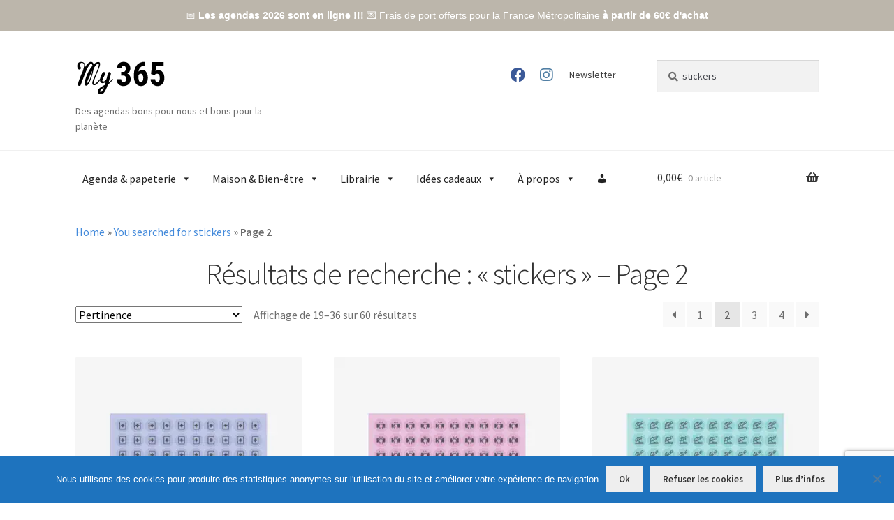

--- FILE ---
content_type: text/html; charset=utf-8
request_url: https://www.google.com/recaptcha/api2/anchor?ar=1&k=6LesjNAUAAAAANdvgf9HknxSEghhvo2VGzG9SOp-&co=aHR0cHM6Ly9zaG9wLm15MzY1LmZyOjQ0Mw..&hl=en&v=TkacYOdEJbdB_JjX802TMer9&size=invisible&anchor-ms=20000&execute-ms=15000&cb=hdx49xv2n3xe
body_size: 45485
content:
<!DOCTYPE HTML><html dir="ltr" lang="en"><head><meta http-equiv="Content-Type" content="text/html; charset=UTF-8">
<meta http-equiv="X-UA-Compatible" content="IE=edge">
<title>reCAPTCHA</title>
<style type="text/css">
/* cyrillic-ext */
@font-face {
  font-family: 'Roboto';
  font-style: normal;
  font-weight: 400;
  src: url(//fonts.gstatic.com/s/roboto/v18/KFOmCnqEu92Fr1Mu72xKKTU1Kvnz.woff2) format('woff2');
  unicode-range: U+0460-052F, U+1C80-1C8A, U+20B4, U+2DE0-2DFF, U+A640-A69F, U+FE2E-FE2F;
}
/* cyrillic */
@font-face {
  font-family: 'Roboto';
  font-style: normal;
  font-weight: 400;
  src: url(//fonts.gstatic.com/s/roboto/v18/KFOmCnqEu92Fr1Mu5mxKKTU1Kvnz.woff2) format('woff2');
  unicode-range: U+0301, U+0400-045F, U+0490-0491, U+04B0-04B1, U+2116;
}
/* greek-ext */
@font-face {
  font-family: 'Roboto';
  font-style: normal;
  font-weight: 400;
  src: url(//fonts.gstatic.com/s/roboto/v18/KFOmCnqEu92Fr1Mu7mxKKTU1Kvnz.woff2) format('woff2');
  unicode-range: U+1F00-1FFF;
}
/* greek */
@font-face {
  font-family: 'Roboto';
  font-style: normal;
  font-weight: 400;
  src: url(//fonts.gstatic.com/s/roboto/v18/KFOmCnqEu92Fr1Mu4WxKKTU1Kvnz.woff2) format('woff2');
  unicode-range: U+0370-0377, U+037A-037F, U+0384-038A, U+038C, U+038E-03A1, U+03A3-03FF;
}
/* vietnamese */
@font-face {
  font-family: 'Roboto';
  font-style: normal;
  font-weight: 400;
  src: url(//fonts.gstatic.com/s/roboto/v18/KFOmCnqEu92Fr1Mu7WxKKTU1Kvnz.woff2) format('woff2');
  unicode-range: U+0102-0103, U+0110-0111, U+0128-0129, U+0168-0169, U+01A0-01A1, U+01AF-01B0, U+0300-0301, U+0303-0304, U+0308-0309, U+0323, U+0329, U+1EA0-1EF9, U+20AB;
}
/* latin-ext */
@font-face {
  font-family: 'Roboto';
  font-style: normal;
  font-weight: 400;
  src: url(//fonts.gstatic.com/s/roboto/v18/KFOmCnqEu92Fr1Mu7GxKKTU1Kvnz.woff2) format('woff2');
  unicode-range: U+0100-02BA, U+02BD-02C5, U+02C7-02CC, U+02CE-02D7, U+02DD-02FF, U+0304, U+0308, U+0329, U+1D00-1DBF, U+1E00-1E9F, U+1EF2-1EFF, U+2020, U+20A0-20AB, U+20AD-20C0, U+2113, U+2C60-2C7F, U+A720-A7FF;
}
/* latin */
@font-face {
  font-family: 'Roboto';
  font-style: normal;
  font-weight: 400;
  src: url(//fonts.gstatic.com/s/roboto/v18/KFOmCnqEu92Fr1Mu4mxKKTU1Kg.woff2) format('woff2');
  unicode-range: U+0000-00FF, U+0131, U+0152-0153, U+02BB-02BC, U+02C6, U+02DA, U+02DC, U+0304, U+0308, U+0329, U+2000-206F, U+20AC, U+2122, U+2191, U+2193, U+2212, U+2215, U+FEFF, U+FFFD;
}
/* cyrillic-ext */
@font-face {
  font-family: 'Roboto';
  font-style: normal;
  font-weight: 500;
  src: url(//fonts.gstatic.com/s/roboto/v18/KFOlCnqEu92Fr1MmEU9fCRc4AMP6lbBP.woff2) format('woff2');
  unicode-range: U+0460-052F, U+1C80-1C8A, U+20B4, U+2DE0-2DFF, U+A640-A69F, U+FE2E-FE2F;
}
/* cyrillic */
@font-face {
  font-family: 'Roboto';
  font-style: normal;
  font-weight: 500;
  src: url(//fonts.gstatic.com/s/roboto/v18/KFOlCnqEu92Fr1MmEU9fABc4AMP6lbBP.woff2) format('woff2');
  unicode-range: U+0301, U+0400-045F, U+0490-0491, U+04B0-04B1, U+2116;
}
/* greek-ext */
@font-face {
  font-family: 'Roboto';
  font-style: normal;
  font-weight: 500;
  src: url(//fonts.gstatic.com/s/roboto/v18/KFOlCnqEu92Fr1MmEU9fCBc4AMP6lbBP.woff2) format('woff2');
  unicode-range: U+1F00-1FFF;
}
/* greek */
@font-face {
  font-family: 'Roboto';
  font-style: normal;
  font-weight: 500;
  src: url(//fonts.gstatic.com/s/roboto/v18/KFOlCnqEu92Fr1MmEU9fBxc4AMP6lbBP.woff2) format('woff2');
  unicode-range: U+0370-0377, U+037A-037F, U+0384-038A, U+038C, U+038E-03A1, U+03A3-03FF;
}
/* vietnamese */
@font-face {
  font-family: 'Roboto';
  font-style: normal;
  font-weight: 500;
  src: url(//fonts.gstatic.com/s/roboto/v18/KFOlCnqEu92Fr1MmEU9fCxc4AMP6lbBP.woff2) format('woff2');
  unicode-range: U+0102-0103, U+0110-0111, U+0128-0129, U+0168-0169, U+01A0-01A1, U+01AF-01B0, U+0300-0301, U+0303-0304, U+0308-0309, U+0323, U+0329, U+1EA0-1EF9, U+20AB;
}
/* latin-ext */
@font-face {
  font-family: 'Roboto';
  font-style: normal;
  font-weight: 500;
  src: url(//fonts.gstatic.com/s/roboto/v18/KFOlCnqEu92Fr1MmEU9fChc4AMP6lbBP.woff2) format('woff2');
  unicode-range: U+0100-02BA, U+02BD-02C5, U+02C7-02CC, U+02CE-02D7, U+02DD-02FF, U+0304, U+0308, U+0329, U+1D00-1DBF, U+1E00-1E9F, U+1EF2-1EFF, U+2020, U+20A0-20AB, U+20AD-20C0, U+2113, U+2C60-2C7F, U+A720-A7FF;
}
/* latin */
@font-face {
  font-family: 'Roboto';
  font-style: normal;
  font-weight: 500;
  src: url(//fonts.gstatic.com/s/roboto/v18/KFOlCnqEu92Fr1MmEU9fBBc4AMP6lQ.woff2) format('woff2');
  unicode-range: U+0000-00FF, U+0131, U+0152-0153, U+02BB-02BC, U+02C6, U+02DA, U+02DC, U+0304, U+0308, U+0329, U+2000-206F, U+20AC, U+2122, U+2191, U+2193, U+2212, U+2215, U+FEFF, U+FFFD;
}
/* cyrillic-ext */
@font-face {
  font-family: 'Roboto';
  font-style: normal;
  font-weight: 900;
  src: url(//fonts.gstatic.com/s/roboto/v18/KFOlCnqEu92Fr1MmYUtfCRc4AMP6lbBP.woff2) format('woff2');
  unicode-range: U+0460-052F, U+1C80-1C8A, U+20B4, U+2DE0-2DFF, U+A640-A69F, U+FE2E-FE2F;
}
/* cyrillic */
@font-face {
  font-family: 'Roboto';
  font-style: normal;
  font-weight: 900;
  src: url(//fonts.gstatic.com/s/roboto/v18/KFOlCnqEu92Fr1MmYUtfABc4AMP6lbBP.woff2) format('woff2');
  unicode-range: U+0301, U+0400-045F, U+0490-0491, U+04B0-04B1, U+2116;
}
/* greek-ext */
@font-face {
  font-family: 'Roboto';
  font-style: normal;
  font-weight: 900;
  src: url(//fonts.gstatic.com/s/roboto/v18/KFOlCnqEu92Fr1MmYUtfCBc4AMP6lbBP.woff2) format('woff2');
  unicode-range: U+1F00-1FFF;
}
/* greek */
@font-face {
  font-family: 'Roboto';
  font-style: normal;
  font-weight: 900;
  src: url(//fonts.gstatic.com/s/roboto/v18/KFOlCnqEu92Fr1MmYUtfBxc4AMP6lbBP.woff2) format('woff2');
  unicode-range: U+0370-0377, U+037A-037F, U+0384-038A, U+038C, U+038E-03A1, U+03A3-03FF;
}
/* vietnamese */
@font-face {
  font-family: 'Roboto';
  font-style: normal;
  font-weight: 900;
  src: url(//fonts.gstatic.com/s/roboto/v18/KFOlCnqEu92Fr1MmYUtfCxc4AMP6lbBP.woff2) format('woff2');
  unicode-range: U+0102-0103, U+0110-0111, U+0128-0129, U+0168-0169, U+01A0-01A1, U+01AF-01B0, U+0300-0301, U+0303-0304, U+0308-0309, U+0323, U+0329, U+1EA0-1EF9, U+20AB;
}
/* latin-ext */
@font-face {
  font-family: 'Roboto';
  font-style: normal;
  font-weight: 900;
  src: url(//fonts.gstatic.com/s/roboto/v18/KFOlCnqEu92Fr1MmYUtfChc4AMP6lbBP.woff2) format('woff2');
  unicode-range: U+0100-02BA, U+02BD-02C5, U+02C7-02CC, U+02CE-02D7, U+02DD-02FF, U+0304, U+0308, U+0329, U+1D00-1DBF, U+1E00-1E9F, U+1EF2-1EFF, U+2020, U+20A0-20AB, U+20AD-20C0, U+2113, U+2C60-2C7F, U+A720-A7FF;
}
/* latin */
@font-face {
  font-family: 'Roboto';
  font-style: normal;
  font-weight: 900;
  src: url(//fonts.gstatic.com/s/roboto/v18/KFOlCnqEu92Fr1MmYUtfBBc4AMP6lQ.woff2) format('woff2');
  unicode-range: U+0000-00FF, U+0131, U+0152-0153, U+02BB-02BC, U+02C6, U+02DA, U+02DC, U+0304, U+0308, U+0329, U+2000-206F, U+20AC, U+2122, U+2191, U+2193, U+2212, U+2215, U+FEFF, U+FFFD;
}

</style>
<link rel="stylesheet" type="text/css" href="https://www.gstatic.com/recaptcha/releases/TkacYOdEJbdB_JjX802TMer9/styles__ltr.css">
<script nonce="V0AU6Ix5vm87vRmauP8slw" type="text/javascript">window['__recaptcha_api'] = 'https://www.google.com/recaptcha/api2/';</script>
<script type="text/javascript" src="https://www.gstatic.com/recaptcha/releases/TkacYOdEJbdB_JjX802TMer9/recaptcha__en.js" nonce="V0AU6Ix5vm87vRmauP8slw">
      
    </script></head>
<body><div id="rc-anchor-alert" class="rc-anchor-alert"></div>
<input type="hidden" id="recaptcha-token" value="[base64]">
<script type="text/javascript" nonce="V0AU6Ix5vm87vRmauP8slw">
      recaptcha.anchor.Main.init("[\x22ainput\x22,[\x22bgdata\x22,\x22\x22,\[base64]/[base64]/[base64]/[base64]/ODU6NzksKFIuUF89RixSKSksUi51KSksUi5TKS5wdXNoKFtQZyx0LFg/[base64]/[base64]/[base64]/[base64]/bmV3IE5bd10oUFswXSk6Vz09Mj9uZXcgTlt3XShQWzBdLFBbMV0pOlc9PTM/bmV3IE5bd10oUFswXSxQWzFdLFBbMl0pOlc9PTQ/[base64]/[base64]/[base64]/[base64]/[base64]/[base64]\\u003d\\u003d\x22,\[base64]\\u003d\\u003d\x22,\x22QkwrUSpywrHDolhQMiwkwrd0PcO+woEVW8Klwr8Cw48ETsObwoLDmFIFwpfDjWjCmsOgSmfDvsK3cMOIX8KTwrjDo8KUJkEww4LDjjplBcKHwrgJdDXDqQAbw49EB3xCw5/[base64]/DhsKvw4bDlgjCnMOIw4dhwrDDm1jCncKRMw0fw5vDkDjDnsKCZcKDQ8ORKRzCk3txeMK2TsO1CDDCrMOew4FgBGLDvkgCWcKXw43DrsKHEcOtE8O8PcKNw5HCv0HDmBLDo8KgUcK3wpJ2wqLDpQ5oTV7DvxvCg0BPWmlJwpzDin7CiMO6IR/[base64]/Dp8KMwonCjXHDjT3Cp2fDqMOmXcKnfsOyesOJwq3Dg8OHJmvCtk1hwoc6wpwnw7TCg8KXwq1NwqDCoUglbnQawr0vw4LDjhXCpk9wwpHCoAtXK0LDnldiwrTCuQ/[base64]/Dn8OZwqoqMh7Djxd8w73CgwBjw7lhdmdAw7gHw4VIw5TCpMKcbMKPVi4Hw7grCMKqwqTCmMO/ZUTCtH0ew4AXw5/DscOMDmzDgcOqWkbDoMKYwobCsMOtw4/Co8KdXMO2KEfDn8KpJcKjwoAdfAHDmcONwr8+dsKUwr3DhRYtbsO+dMKywq/CssKbKjHCs8K6JMKew7HDnjXCjgfDv8O1Ax4Wwp7DnMOPaAY/w59lwpEnDsOKwpBYLMKBwrrDhyvCiQI9AcKKw6zCvT9Hw6rCoD9rw4BLw7A8w6QZNlLDrQvCgUrDucOje8O5N8Ksw5/Cm8KUwq8qwofDoMKSCcOZw41fw4dcRCULLBA/w4bCqMKqOSrDgMKuVsKoI8KsKnPCksOHwqfDgzUaZCXDo8K6fcOcwqEOehzDk1RvwqfDsRzCvX/CnMOKRcOBSBjDlAvCjyXDvcKQw6PCh8OxwqzDkjw5wpbDpsKwG8OHwotERcKTb8Kdw5szOMKOwqk5ccKpw4jCkwoUPwLCgcOAVhlrw7Jvw57Cj8KXLMKUwqVqw5TCvcO1JVo/[base64]/DuRHDsmXDr8K5fcKKeWzDhsOKNDkoL8OZMXjCnMKwfsOSPMOLwoN+RDvCkcK7DsOEOsOgwqnDucKIwpfCq0fCslI3F8OBWkvDlsKMwrYAwqXCj8KFwp/Ckh1cw4UkwqXDuEzCnnhMI3YfD8Ouw6HCisOlKcKKOcOGcMOsMTp0AEdwI8KDw7hYHSzCs8K5wrnCuGQ9w6bCrU5qOcKiQg7DssKfw5XDtcOhVABoLMKNdljCtA0twpzCrsKDM8Ojw7/DpALCnijDvzTDol/CusKhw6bDo8KKwp8rw7vDuBXDkcKVIAAvw7IOwpfDusO5woXCg8O6wq1MwpfDlsKLK07Cm0PCm09kO8O1XcO8NXl2LyrDhV4fw5sIwqjDkW4kwos9w786BjXDksKVwoHDv8OkTcO/DMOqLwfDtX3Cm0zCq8KiK2LChMKLEDVawpDCvm/[base64]/[base64]/DsMK9woBdL8OCOsK3w4hca3vCt3ICQcOZwp8rwqrDqXrDikLDucOZwo7DlFfDtMKqw4LDqMKUQnhOK8KuwpTCt8K2WWDDgSvCvsKWXWLCrsK+VMK6wpTDrX3DiMO2w4XClTdUw6sqw5DCiMOiwpPCq1ZWfy/CiFnDpcKNGcKLJAAZOxcRV8KywopewrzCpmIqw6xUwpQTPUt8w5ofFQPCl3nDlQVlwo5Vw7jCvsK+esKhBigxwpDCiMOgOilRwqAjw5Z6QDrDtsO+w78/acOCwq3DqBd1McOEwpLDun1Twrt3OsOBWG3Cl3PCmsKTw6lcw7DCp8KjwpzCp8O4WC3DjsKMwphLK8KDw6PDoWc1wrcGLwQqwp0Dw7HDgsKpQhcUw7Brw57DjcKSN8K6w7JFwpASB8OPw7k7wovDr0JsDEQ2wrg5w7vCpcK/[base64]/CrgAIwozCh8KXdAHDlCAcNMOVwovDtGnDvcOSwopAwqRNDWYsKVh9w4vDmMK4wrJdQELDijfDq8OEw6HDugbDsMKqAyPDgMK3OsKYRMK7wqzCuyjCicKUw6fClz/Dg8ONw6XDncOfw6hvw5M1eMOdWjDDhcK1wrrCjX7ClMOWw7/DoAlAJMOtw5DDownCtVTCj8KoAWvDvhjDlMO1anTCvnguRcKUwqzDuhYtXBXCrsKXwqU8DVxtwovDvSHDoHp2AlVgw7TCgyQXHUV5AFfCjVp1wp/DuRbCu2rDuMKxwojDn0UnwqJWMsOQw4LDucK6wq/[base64]/ck/DqcOdTFXDhQnCvsOqw7QNw5LDo8OHwosuWcKFwr4Hwr7Dv0rCjsOYwqwzRcOCRTLDhMOODilJwqFtYUbDiMKZw5zDkMOWwqQgdcK+IQcAw6EDwpp7w57DpE4uH8Ocw6rDlsOPw6bCt8KVwq7CrytJwrvCgcO9wq9iB8KVw5B8w53Djn/Cm8KgwqLComEtw5NzwqnCmCzCnsO/wr47S8KhwrbDksOVZCTCkhxCwr/CsER1TsOowpE2RhbDisK6VE7Ct8O+WsK5MsOUAMKeInDCq8OHw5jDi8KRw5fChCwHw4BLw44LwrkvT8Oqwp8DJHvCpMOheH/ChhgjKywaSU7DmsKrw4fCpMOUwonCtRDDuRliMx/[base64]/Cv3gMwq/DmsKswqMFL3zDp0/DqcKxcH/DvsOzw7cYE8OFw4XDiBQWwq4iwpPCjcKWw6AYw5gWOnnCjB4Yw6FGwpPDhcOdDkPCh3YbIxvCmMOtwoMJw5jCnBnChcOiw7PCg8ObEVwzwp17w78/BMOrZ8KsworCgsK6wqbClsO0w7UCfm7Cn1VvIEJqw6ZKJsK0w5wKwrYRwp3DvsKZMcKaQjLDhVjDnE3Dv8OEZx5Nwo3CtsOgCE7DrlE2wozCmsKcw5jDk1Ehwpg7MW/[base64]/Dp8KCw7TDgcK+wpxNPzjDmiPCuXM5Lkhdwo58CMOTw4jCrMKKwqzCp8KRw4PDr8KRaMKWwqgnBMKbDi8ickHCo8Orw5oHwogewp8KYsOvwofDkg5Bw78VZncIw6xMwrgSPcKHacOGw4jCusObw699woXCgMO+wpbCrcOXCBXCrQPDpD5kaix4Mm/Cg8OnRsKkfcKCMcOCMMOOZ8O8CMOww5HDgzEgS8KfZ2QGw7nCui/Cj8O3wqnCrxrDuhsLw6kTwqjDo2MqwpDCoMK5wp3DoU/Dj3rDux7CtkE8w5PCvlc5GcKGdR/Cl8OiLsK+w5HCsmlLYcKPZVnCoWPDoBo8wpUzw6rCq37ChUvDoW3CqHRTdMO5JsK9KcK+RVDDj8Krwp9iw5jDiMOVwpbCssOtw4vCncOrwrbDncOUw4cST2Z0Ui7DusKQE1VtwrI+wqQOwpLCmDfCiMOCO3HCjTPCnE/[base64]/[base64]/CkTV6YxoSGgPDtcKKwr/Cu33DnsOGw4slw7RfwoUgMsKMw6x5w6tEw6/DlEgFFcKrw6pHwop5wp7DsWp2PSXCvcKpbnBIwpbCg8KOw5rCj3LDq8ODO2MADmAswqY7wqrDpQ7CmUdhwrx0VHHChcKKWMOpYMO4wojDp8KLw5/CrQLDmUUQw7jDn8KywpxYYcKuOXnCp8O0f1rDvHV2w45Tw61sGVDCmWt+wrnDrcKowoBow7kswo3DsnY0TcOJw4N5w5sDwrIcV3bCqEnDtTocw5TCh8K2w4fCq3UVw5tBLRnDrT/DjMKWcMOQwqDDgT7Cm8ONwosLwpIDwohzIUjCvwRpNsKIwoASGRLDoMKwwoxvw5MtEcKjVsKoMxRXwp5Ow6NEw40Hw45sw7Y/[base64]/Dvx84w41mwocIwpXCmsKXw4fClTc4w5MBPcOwYcOkXMOxPMKqch7CrVN8K10Wwr7DucOvPcOnPBHDqMKqXMOLw5p1woTCpUrCgcO+wq/[base64]/[base64]/[base64]/Cu1wNwpF7w5/DlcKgXAHCvQVxwqQNw4DDp8Ouw6zCr2UPwpfCtx0cwqBTNUvDrcK+w4HClsKQLDlQWUBUwq7CpMOEJkbDsT9ow6jDtGZRw7LDrMO3dxXCjCfCjyDCmx7Ck8O3ccKkwqAeA8KIQMO2w7w3RcK/w617E8K4wrBPQA/Cj8Kbd8Oxw5x0wrxaN8KYw5LDu8OswrXCisOiRj1MelYcwrFLdQzCij5kw6jDhDoZR0/DnsKrNVYmGFXDmMOcw70ywqzDq1TDv17DhDLDuMOMWF8LDFscGXwtacKHw4kYJjIjD8OkMcKJRsOww6sLAFdhTAFdwrXCucOMVn8wPTLDrMK8wr0Pw6vDlhtJw749XEwPUMK5woUJEcKPH0lSwr7DtcK/wr8Lw4Qhw7cqHsOSw5/DhMORO8OSOXhswqvDuMODw4HCohrCmj7DoMKod8O6DnIKw6DCj8KywpgOGSJTwrDDtg7DtsOECsO8wrxWX0/DtgLCmT8Qwph9XzBDw65Awr3DmMKbAWHCsFTCv8OkaxjCmQTDh8OKwptCwqXDlMOCEGTDrGs3ASTDrsOCwojDosOUwrh8bsOhIcK1wqNgHSZpIsOswpwhwoVzV3VnHDg8IMOdw5M6IDwATivDu8O+IsK/wpLDmG3CvcK3eAnCmyjCokpcWMOTw6kiw57CgcKiw59Hw4p8wrcAM19iNEcyb1/CjsK2NcK0dj1lFsOUwpoXecOfwr9nUcKiCS1YwqgYGMKYwpbCpMO0HhJ5wpZWw5TCgBfCmsKlw7h4MxTCuMKiwqjCiT5wYcK5w7/Dj1HDqcObw4tgw6hoOhLChMOmw5fCq1zCtsKRc8OxCw9TwoLDtz8AQAUYwpF0w4jClsKFw4PDvcK5wrXDiEvDhsKgwqMFwp49wp5MQcKsw43CqR/[base64]/fMOBw5UTwr7DgDzCksO5MsK4E8KKHF/[base64]/KMOow4heA1AUVcO6d0/DqzbCocK1wpo/[base64]/DlsKiwpfChmnCnsOGeiDCgsK6T8Ogw6vCsQtrRcKDcMOsI8KeScOVwqfCugzCo8KodCYXwoBWWMOGK1lAHcK7CcKmw4/Do8K5wpLChcOACMODAFZfwrvCv8Kjw5g/wpLDrWTDkcOHwoPCsArCtSrDlg8iw4HCmxYow7PDs0/DvmhHw7TDozbDgMKLCHnCgsKkwoxrTsOsZ100BcKWw5htw4zCmMKSw4XCijQkScO5w5rDq8KMwr13wpAtXsK5XW7DvXDDvMKswpLCosKYwoZEw6vDglLDoxTCgMKQwoNuemgbUADCqi3CnynCn8O6wqfDvcOsXcO4QMO1w4oPI8KOw5N2w6lgwrFcwpJ0OMK5w67Cuj/ChsKpcWoFC8KTwpTCvgMJwoFIacK0B8KtUQHCh3AIFBDCrB5ywpUCZ8K7UMKVw6bDnS7DhxLCpsO4UsKuwpTDpkPCpHTDsxHCmTMZPcK+wp3DnxgnwqEcw4DCg1EDG1wCRyYRwqHCoB3DlcOhCU3Ch8OFVUZjwpA/wrc0w5EjwpHDinNKw57DgBfDnMOEDk3DsyYfwrbDlxQPZkvCqjgtbcOBZ1jCnnRxw5XDrsKywpMdd3vCsFwRJcKmPsOZwrHDshbCjWXDk8OkesKSw6vCmMOlwqZeGhrDlcK/R8K6w4lmKsOcw5NmwrfCh8KzMcKQw4E6w4cxY8OVXlTDsMODwq13wo/Cr8Kkw7bChMOGMTHCncKRIyTCk2jChXDCkMKbw5kkS8OvdlocMjdCZEk/w5fDojYCw6vCqVfCrcOkw5w+w4TCpG5PIAnDv0ohPGXDvRgkw786AT3Cm8OSw6vCtDEJwrRkw6LDksKPwozCq27Cp8OIwqQYwqfCpMO6f8KYJAkIw5swHMKdSsKVRQNhcMKmwrHCkhfDmQoFw7FnFsKvw73DqsOnw6R4ZsOnw6HCg1/[base64]/DtcO7OMOyGsOzKEjDgXgaw7zCncO5P0HCqWTCo21jw53ChSM9e8Ohe8O7wqLClEQCwpbDkV7DjWTDulPDq1PDoi7Do8KMw4ouWcK3VEHDmg7CocO/c8ObfVbDnX7DvSbCqgzDncOnHXM2wpNXw5LCvsK/w4TDpD7CvMO/[base64]/[base64]/[base64]/[base64]/SnzDosO8ZXrColjDlcOzFg8EGH3DlzfCu8Kpdz3DmVbDo8OwecOXw7Atw7PDo8Owwq54w6rDhRZZw6TCkkLCrhbDm8Olw5kiUBnCtcKGw7nDmQjDssKNIMOxwq4MBcOoGEfCvMKnwo/DiE/CgE9swrg8IlkXNX87w5pHwqzCu3t8JcKVw6xMWcOlw6fCosOlwprDkFptw7grw7JTw6pWUGvChgk4GcKAwqrDsDXCghNbHmrCiMKkScOcw67CnivCtncUw5o2woXCiyvDmBzCgsKcOsO9wpA/CkHClMOgOcObccOYYcOCD8O/L8Kaw7DDt3x4w4tgcUs9w5BKwpwYa20KHMKXF8K3wo/Dv8KIAAnCgnJEIyXDrgnDrU3Dv8OaP8OKeVrChxlEb8KEwrLDosKew6FrXnBLwq4xPQ/CvG5jwrFYw6h/wrvCgkLDh8OMw5/DjlzDom4awojDjsKiTcOuEEXDtMKEw6U9wqTCnnZLfcKGB8Kvwrcnw7E4wpUaLcKEFx4/wqLDh8K6w4bCnG3DqcK4wp4Gw7c5Izgvw70ebmgZdsKPwpfCh3bCgMOPKsOPwq5BwpzDgTBMwpXDssKuwpMbDMOwZMOwwrRLwpbCksKOC8O6cREEw7R0wqXCicOQY8O/wqPCtsO9woPCpzFbI8K6w6ZGMStkwq/CvzHCoiPCscKVfWrCg3XCvMKPCWpQRjgvfcKGw6Bdwoh4GB3DpjIww7bCsTsKwoDCszbDpMOvdF9ywoguL34Cw7N/[base64]/[base64]/[base64]/CvsOyElvDmsK9w7LCgMK0w5towrY7eXQQwqnDjDsdKsKdf8KTesORw60RUR7Cpk12MXdEwrrCocKhw6h2YMKicSVaOl0yfcOVDxMUJ8OlCcO5OGUBBcOkwoHCu8O8wp/DhMK7QRbCs8KVwqDCn20Vw7h6w5vDugPDuifClsOSw4zDu3orfjFiwrdifRnDvFvDgW9sJw9jAMKrK8O6wrDCvGAbMhDCm8Kzw7/DhTHDvMKWw4PClBJyw4leSsOtCx1Ib8OIb8OZw6/CiCfCg3gUAmrCn8KuOmRkWUJkw5TDv8ONDMOkw5UbwoUlOHZlUMKiWsKyw47DrsKYd8Kpw6kOwpbDlQPDicOXw4jDkHAbwqAbw4jCrsKQdXQrO8OxOcOwYcO/w4xhw6k1AR/[base64]/w48PbXxzCW3DqMOfGcONwrJaw5Qvw4nDvsK8w486wqrDncKbfMOIw7Rvw60bO8KjSgLCg1TChEdlw4HCjMKbNgvCpV8NMEbCl8K6NsORwot4w4zDpMOvBhRIG8OrE2dOcMOAe3zDkCJMwpHCpV8xwoXCsh3DrGNEw6tcwq3Dq8OQw5DCpDN/KMOIU8KVNgZfbWbDmAjCusOwwr7DmC57w4vDrMKyDcOeZsOjc8Kmwp3ChEjDl8OCw5tPw4FywpTCtS3ChT4zHsO1w7fCpMKtwqoZasO6wrbCjcK3Lz/DgkbDrQDDmgwqVFnCmMODwqFUf3jDv3IoMk4dwp1KwqvCqhcoasOjw7hxfcK9ex0Nw5YKUcK9w6UowrBQMURBFsOywqRiTEHDqcKZL8KUw7sDX8OgwoUGUWrDlUTDiyXDqSzDv3pEw7ANcsOUwoUQw4AvZ2/Ck8ORMcK+w4jDvXvDlC9Sw7DDjm7Dkl3CuMOcwrXCnHAIIHXDt8KRw6Bbw4psUcK5IQ7DocKbwoTDhTU0LE/DgMOOw7Z7MWbCj8Onw7puw6rDh8KNWnpZGMKOw7Vow6/DlMO+AMOXw6LCksKHwpNjWH41wpTCqxnDmcKrworCgMO4LsOQwqXDrTowwoTDsFoewqPDiXIPwoQrwrjDsmEcwrA/w7rCrsONIQDDtVzCoSjCpg80w5zDlA3DjiPDrE3CqcKZw6PCm3Qta8OLwrHDjCRywojDo0HCrBLDtMKxV8KKYWzDk8Oew6rDoHvDuzYFwqVtwqvDhcK0DsKwfMOWRMOBwq19w6JqwoY/[base64]/Dizskc8O6ZsKdEzrDuA3Dun7DqsOlQijCkUVKwq55w4DCo8O1KHdQwoIQw7TCmnzDomzDvAzDhMK6RRzCi1Yvfmcmw6low7bCmsOtYj5lw58kQ0c8TH86Mx7DosKOwp/[base64]/CjXbCqcOew4LCt3LDmMKSw7Bvw5rDp01qw4x5XUrDpcKhw77CuAtNJsO8UMKjcQF+G2rDt8K3w5rCn8K8wpJdwqXDi8O0bWUuwqrCsDnCisKYw697CcKKwojDmMK9BzzDuMKse3rCoBEHwq/CuwEqw4oTwo88w497w6jDksOLGsKow7Jcdk8/X8Orw6d1wo8PS2FAHRfDn1LCqzNIw6jDqQdEOlA+w5R8w7bDssOFJcKMw7HCgsK7A8OgPMOFwpJGw57CgUtWwqIBwq51PsOGw4DCgMOJSHfCh8O+wqFxPMOZwrjCqMK5I8OCwq9pRQLDl2Amw5LDkiPDicOlZcO3KzUkw5HCmHxgwrU6acOzbUHDq8O6wqErw5LDsMK/dsOfwqwpFsKlD8OJw5Upw5FCw6HCp8OLwqcBw4rDscObwrTDg8KDAMO0w6sObFtnYMKcZVnCimPCvwPDqcK/SlA2wpUnw7QXw4DCkClCwrTCm8Knwql/[base64]/OcKDYsKPdcKMw7I8HEkEf8KlNTHCiD1sKsO5wrxHEhtqwqnCsVvCqMKMHsOPw5rCtjHDpsKTw7XCunhSw5HCgGLCscOZw6NyS8KVAsORw6DCqm1UFMKNwrk7FMOQw4BPwps9Cklww73Cj8O6wrc7fcKJw5jCmwgZX8Oww40JKsO2wp1zBMOjwr/CrGzCuMOabMKKL0PCpGMkwq3CpRzDuTsjwqciUw5zRCFQw51qQRx4w4zDsgxcYcOHQcK8KSRQL0PDhsK0wr9Uwr7DkGdawofChzdpMMK5TsKzNXrDq2XDgcKER8OYwrjDrcODGMKpScK0BSIiw7JXwrfChzx8bMO9wq9tw5jCnsKTGR/[base64]/CnD4xfzJ1w4crIXXCsMKXwqVEwosBwpLCo8KGw4AzwohlwrbDrsKcw53CuFfCucKHajd3IgN1wpJewoY1eMOFw5zClAYjOBDChsK6wrlHwpcDbcKxw4BvVljCpi5mwqgswpbClw/[base64]/CmnJmwpbDkQB0w7PDsjgcDwZqBFHCjMK6KExsaMKrIy9fwo0LJwYMG1g7M1MAw4XDoMO7wqzDi3rDkARNwoRmwovCj1fDosO2w4YrX3MeHsKew43Dnmc2w67Cn8KAWXTDn8O5G8OXw7gjwqPDmUkHZjQuG2PCln95DsOgwoYcw7B6wqxIwq/CrsOrw5dxEn1EHcKGw6YTbsOAUcKRFxbDlG4qw7XClXfDqsK0Xm/DkMOrwq7DrEF7wrbCtMKfTcOSwrnDpGgkNw/CosKtw57CpsOwEjhNez45dMKBwprChMKKw5rCn3rDkizDuMKaw43Cv3hiQcK+S8Odck1zW8O9wroawrkSHCzDmsKdTixJOcOkwpvCnxhDw7hEETsfXEnClEDCiMKrw5XDh8OzQ1TCl8O0wpHDnMKSHXRmP1bDqMOuK1nDsSA/wqkAwrF1EyrDi8Ocwp4NATJ+KMK7w7hrCMK8w6p/PWRZBSLDhkkrBsOOwoFAw5HChFvCu8KAwrpjTcO7aXB4DkwAwrjDrMONfsKSw43Dnhd9TXLCq2oOwp1Awq/CiG1qQAspwq/ChSMBW2RmBMODGsKiwokWw4/DmFjDpWZXw7fDjR4Bw7DCqxkyMsORwoZ8w4DCmcO+w4zCsMKqBMOxw4XDv2IFw5Jew6E/M8KjDsK2wqYbdsKSwooJwpw/VsOsw5d+AgfDkMOQwokBw50hYMKFIcOQwpfCm8OYQRtmcyfCvBHCmSbClsKXbsOgwozCk8OwAisNFUzClwgIVCNuI8K2w60awoxmVV0WH8OMwqFhBMOfw5VdHcOXw5o+wqrCvR/[base64]/b8K2X0g0w6bDk8Kzw7gnLcKAw7TCuhbDisKoPcKUw5pww6jCi8OdwqbCqCQdw4s9w43DuMO4ZcKJw5HCo8KqEcOCaz8kw4ZWwrdCwr/DjSPCqMO9L20gw6nDncO6diMbw4jCkcOrw4Y/wqDDr8OEw57DsytkeXjDkAcAwpvDr8OQJgjCn8O+TMKTHMOywpPDuT40wq/CuRN1FV3CmsK3K15oNhlZw5ICwoFeVsOVUcOjSXgeFw/[base64]/FQfCgxBXw5rDgsOYasOIw6TDggrDucOVwqJENMKTwpLDgsK+TCcUWMKqw6DCs3kDe0Vqw47Dh8KTw4wVXzDCsMK/w4LDocK2wq/[base64]/C19rIsKUcz3Ci8OMwr3Dky4FIMOsSSrCjzHDssKIIUZxwp9xN1HCuVgiw6jDnjTDjcKWRw/CusOYw4gWDsOrD8K4eTHChXksw5nDnELCgsOiw5bDjsO8YmddwrV7w4sYdcK3DMO6wrbCgmRiw73DqTpIw5/DgHTCg2U/[base64]/[base64]/Cj8KtCit/wqxWwoEow7kcHjYywpx2N1nCkiHCsGV7wqnCu8KTwrp8w7rDscOYfSktVcKlK8OmwotWEsORw5oHUXkfw6/ChXJkRsOBQMKPA8ORwp0uI8K0w4zChQkJBzM0QMK/IMKow7wmH2LDmnEYCMONwrPDkl3DvzZZwq/Dk0LCvMKaw6jDojYbQUB5P8O0woIdPsKkwq3Dv8KkwrbDnD8uw4o3VGV2F8Ovw5jCqDUZZMK6wqLCpFhgWU7CmTUIZsOXC8KCZTTDqMOCRcKTwrwZwrbDkx7CjyJdJhlhD37Dp8OeTE/DqcKWIsKKb0tvMcKTw4BEbMK2w4l/[base64]/Cu1UyQcOARzo/[base64]/A8KXfMO4wp4SJ8OTQWTDg8Kdw4rDssKtZX3CvG4tTMKNDXHDlcOBw6MYw6snCTECS8KYBcKvw4HCh8Kfw6/CjsOcwo/DkHHDlcKNwqMBQQzDj0TDu8KaL8OAw6rDrCFkw7fDsmsNworDuAvDpS16B8K9wo8Bw691w7DCusO0w7HCoHBhIy/[base64]/DvxjCvsK/[base64]/DtzDDlsK6G8ONS8KrwqdoF8KJOMKew7w4woHCkgliwosQHMODwq7DusOdS8OWWsOnf07CncKUX8Ouw5phw5MPCGAdVcOqwozCvH3Dv2HDkHvCg8OTwoFJwoZqwqjCuHpWLlBaw4RWVWnCslgWdFjCry/[base64]/CnEvDlcKjw6HCvG/Dhi/DiiPDgsKbwojDhcOTC8OQwqQDO8K9e8KQQsK5AMKQwppLw6wXw63Cl8KywoJOSMKow5jCpGYzX8KOwqRiwoELwoBAw5x+E8OQFMOUX8O1LBIgcQh8YivDhgTDh8OZC8ONwrJaNw8/B8O7wp/DuDjDs0FJIsKIwq/ChsORw7LCo8KGbsOMw4rDqgHCkMOhwrfCsSwRf8OdwrNiwoFjwpVMwrgjwpl2woF5OFxtAcKBR8KEw41hZMKjwr/DpcKaw6rCpsK2HcK2Bj/DpMKeRB9QN8OzfznDqMKhX8OUHidICcORD1YowqbDuR8HV8Onw5gEw6XCgcKDwr7CocK7w7PCoR3ColTCmcKtBgAybRUIwoLCvF/Dk07CiSzDtMKww5YBw54kw4kPalxJfjjCkkUnwo8Pw5xew7/[base64]/[base64]/[base64]/CsQU7woXDqMK2wqBPfsKWw57DoQHDtAjCuXRfGMKNw5vCpgXCk8OxIsOjG8KTw6gjwopkD0cCH33DpMKgEhzDpcOUwrXChsOlGBUzVcKfwqIZw4zCmmFHXCtmwpYQw7UtCWBUdsOTw59Jb2XCkGjCkio9wq/Di8Orw4cxw5HDh0huw6XCu8KFRsO2Hn0ZclAlw5jDrA/DgltMfzTDt8OIZ8Kewqksw6xUecKNw6XDiQDDlktYw40ucMKUW8Kxw4fDk25vwo9AVCnDt8K/w7LDrWPDs8KzwqdLwrMjFFfCklQsfUHCtkrCvsOUJ8KAI8K7wrLDt8O6wrxUbsOZw5hwakTDusKOYwPCvhlmNlzDqsORw5DCrsO5wr1gw4/CuMKfwqRWw4dPwrM9w5nCnH9Sw6kQw4wUw44hPMK1TMKANcKnw7A8RMKVw7toDMOGw78/wqVxwrYiw6nCtMOIPcONw7zCqTtJwrkqw54cdApTw47DpMKbwoXDlAjChcOKGcKZw6Y+LsOGwod5XVHCpcOHwoPDuBnCocKELMKsw7XDvVrCtcKxwqcvwrXDuhNfeDIlcsOwwqs0wqrClsKCeMOlwqjCpcK9wp3CtsOGdiIoB8OPAMKsWVs0IHDDsQ8Swpk/b3jDpcO+GcK7XcKrwoMmwoHDoTYEw6bDlsKcYcOkNyDDscKnwqMmVgvCicKcSm1+w7ctdsOZw6Bnw43ChyLCiyHCrCLDrcOYFMKSwqPDkQ7DqsKtwojDoVhVOsKaOsKBw7HDnG3DncKgYsK9w7XDkMK/ZnFAwovChl/[base64]/[base64]/CrRTDpyzDo3TDj3nDjsKnwr9Qw6fCmcKzNRbDm2nCsMK8eXfCkxvDtsOuw68zPcOCBlcawoDClU3Drk/DgcKIcsKlw7XCoT4BSE/CmTbDoFzCpQQ1VzXCtsO5woctw6rDo8KQfAjCpwpfMWzDg8KSwobDmBLDvcOePRLDjsOOMXVMw4VXw7TDlMK6VG/Cq8OCJAldd8KeHVXDthfDhsOIH0XClDUvS8Kzw7LChsK2WsORw4TCkihwwqViwpVwEWHCpsODMcK3wptLOkRCGS4gCMOaBwFLSHzCohdrQRkkwpPDriTCtsKOwo/DhMOWw5tefynCqcOBw6wbRmDDj8OFBUpywqwYJ0FNC8Kqw7PCscKTwoITw5kDHinCunUPRsKOw4YHfcKSwqVDwrZpMMOJwp0qEx0Kw6RgbMK6w4Fqwo7ClsKNLEzCtMKJRSUGw5Exw7tNcyrCrcKRHk7DuSA4FSt0VjIPwqgzZ2fDhQ/DjsOyFDRWV8KqMMOWw6BiSQvDjXnCl3w0wrMgT2bDrMO0wprDpirDksOUeMOQw6YiCxl0NBLCiDJswrfDuMO2AzfDosKPbQt1IcO5w6HDrMKPw7LChwnCgsOOMWLCncKiw5gdwpfCgAzDgcOtLcOmw6g3K3QQwpjCmg0UTB/DjyI0TQU1wrksw4PDpMOww7IiAzsDFzYZwp7Dn2LCl2oyLsKaDi/CmcOWQg7CoDfDrcKaTjRVZMKgw7jDvVg/w5rCs8O/UMOIw4DCm8Ogw4FGw4DCq8KCdDbCmmp5wrfCoMOrw5YYYizDrMKHW8KFw5xGIMO4w6PDtMOowoTCtsKeRcO/[base64]/[base64]/wovCtWbCnBBvw75Rw7FDFyfCnkvCgEM1FsOrw6s2eGLCksOQfMKpKMKPZsK3F8Omw4HDpFXCrHXDnn50XcKEYsOJO8Ocw6V2Azt9w7ZDRW1JacOTTxwqCsKlUEA/w7DCr0NbJUp/dMOlw4YHRGbDvcOwEMOUwqfDggwIasOUw7s4c8OgGDN8wqFhNR7DkMONVcOPwojDqW/Dix8Fw4NxOsKdwqPCn3F1DcOawq9sJsKRwrBpw6jClsKgNifCjMKoXUDDsXAhw60vV8KATcO+HsK0wo0zw5nChRpSw5kaw54dw4QDw5pDfsKGZAJmwodYw7sJUAfDkcOiw7rCjlBewr8QI8OJw5vDlsOwbytqwqvDtkzDkn/[base64]/w4xrXsOwZGnCmVdqw5Q1Ymdww5LCjHNaRsK7SsO2ZcKlKcK2alzCii7DjMOkHcKieVfCkS3ChsKVO8Kmw6pkVMKgVcKfw7vDo8OjwrY/TcOIwrvDiSHChcODwo3DkcOqJmwdMxjDjXfDsgg7DcKWEDzDq8Kzw7o0NAIzworCpsK0JQ3Cun99w6zClQoac8KBb8OKw6xrwo9xYAsUwq/CjgfCnMK9LHsQYjUsPyXChMO5ViTDuQzCgAESVcO2w7HCgcKeWwF4wqBMwoTCkRoYWG7Cg0oCwrtAw65+cnViBMK0woPDusKcwqdtw6TCtcKLKCPCjMOSwpVfwpLCkm7CncOHORvCk8KTw45WwqUvw4/ChMOtwocXw6zDrUvDiMK4w5N3LRnCr8OEQGzDhXw2a0fCrsOvG8KyWMOBw5N1GcODw7crZzYmeCrDqwN1LTxLwqBaFk5MYQAxTXwVw4Nvw5QtwpNtwofCriRFw7s/[base64]/DrH9wwrzCnsKaAsOYG8OoJ8KJQMKjw6dqw4TDmcOaw4vDvsOLwoTDu8K2NMKFwpB+wotaXMOOw6NrwrjClSEjGwk5w65sw7lpVyZkY8ORwpjClMKTwq7ChjXCniM7LcKFWMOfTMOHw7jChsOGcATDs3deHg/DusOgH8KtJGwvasOqPXjDv8OGCcKcw6TCtcOwF8KVw63Co0rDnTXCkG/Du8OLw6/DuMKbIXU8R3IIO0nChsOcw5HCtsKVwqvDj8OXHcOqLQwxC2M8w48UV8OOPS7DnMKewoALw4LClEIvwrLCpsKuwrHCqD3DkcOpw4PCtsOpwqBswpZkcsKjwp/DlcK3F8OvNsOFwqbCv8O7Z0jCmjXDqm3Cp8ORwqNbOFxmI8O2wqdsH8KdwqrCh8OdYTPDmMO0U8OMwr/[base64]\\u003d\\u003d\x22],null,[\x22conf\x22,null,\x226LesjNAUAAAAANdvgf9HknxSEghhvo2VGzG9SOp-\x22,0,null,null,null,1,[21,125,63,73,95,87,41,43,42,83,102,105,109,121],[7668936,967],0,null,null,null,null,0,null,0,null,700,1,null,0,\[base64]/tzcYADoGZWF6dTZkEg4Iiv2INxgAOgVNZklJNBoZCAMSFR0U8JfjNw7/vqUGGcSdCRmc4owCGQ\\u003d\\u003d\x22,0,0,null,null,1,null,0,0],\x22https://shop.my365.fr:443\x22,null,[3,1,1],null,null,null,1,3600,[\x22https://www.google.com/intl/en/policies/privacy/\x22,\x22https://www.google.com/intl/en/policies/terms/\x22],\x22LBEdII7DAsXJzBrwnWSRSfdHkugeuPvJqaWU2ZVcGIo\\u003d\x22,1,0,null,1,1764878005553,0,0,[62,92,154,93,189],null,[40,163],\x22RC-ICreFvUv-i_kVw\x22,null,null,null,null,null,\x220dAFcWeA60KvWSW7Yo38p7H7tWPyWA8DMYj9vC1_FZmwEpGNNIXmh8JfZkDEnRVxsZ24_Zkn9FErwIImrHeWrOWR6x7ZE5N7TB7w\x22,1764960805802]");
    </script></body></html>

--- FILE ---
content_type: text/css; charset=utf-8
request_url: https://shop.my365.fr/app/plugins/woocommerce-shipping-date/assets/css/front.css?ver=6.8.3
body_size: 159
content:
.in-stock-with-warning {
    color: #42a163;
}

.in-stock-with-warning a:link,
.in-stock-with-warning a:visited,
.in-stock-with-warning a:hover,
.in-stock-with-warning a:active {
    color: #42a163;
    text-decoration: underline;
}

.in-stock-with-warning a:hover {
    text-decoration: none;
}

.in-stock-with-warning::before {
    content: "\f05a";
}



--- FILE ---
content_type: text/css; charset=utf-8
request_url: https://shop.my365.fr/app/themes/my365-child/style.css?ver=1.3.0
body_size: 1757
content:
/*
 Theme Name:   My 365
 Theme URI:    https://shop.my365.fr/
 Description:  Thème pour la boutique de My 365
 Author:       Pierre Burel, Jonas Monnier
 Template:     storefront
 Version:      1.3.0
*/

/* Hide title on homepage */
body.home.post-type-archive-product .woocommerce-products-header .woocommerce-products-header__title {
  display: none;
}

/* Center text and underlined links on Thank You page */
.woocommerce-thankyou-order-received {
  text-align: center;
}

  .woocommerce-thankyou-order-received a {
    text-decoration: underline;
  }

/* Bigger tabs title */
.woocommerce-tabs .panel h2:first-of-type {
  font-size: 2.25em;
}

/* More room for site-branding when secondary navigation */
@media (min-width: 768px) {
  .storefront-secondary-navigation.woocommerce-active .site-header .site-branding {
    width: 28.7391304348%;
  }

  .storefront-secondary-navigation.woocommerce-active .site-header .secondary-navigation {
    width: 40.8260869565%;
  }
}

/* Replace title by SVG logo */
.site-branding .site-title a {
  background: url(my-365.svg) no-repeat center / contain;
  display: block;
  font-size: 0;
  line-height: 0;
  min-width: 110px;
  max-width: 130px;
  margin-bottom: 10px;
}

  /* Keep logo aspect ratio (250x100px) */
  .site-branding .site-title a::before {
    content: "";
    display: block;
    padding-top: 40%;
  }

/* Lighter baseline */
.site-branding .site-description {
  color: #6d6d6d;
}

/* Navigation separation */
@media (min-width: 768px) {
  .storefront-primary-navigation {
    border-top: 1px solid #f0f0f0;
  }
}

/* More spaced li in content */
.entry-content li + li {
  margin-top: 10px;
}

/* Secondary navigation social icons */
.secondary-navigation .social a {
  text-indent: -9999px;
}
  .secondary-navigation .social a::after {
    font-family: "Font Awesome 5 Brands";
    font-weight: 400;
    text-indent: 0;
    display: block;
    float: left;
    transform: scale(1.5);
  }
  .secondary-navigation .social-newsletter a::after,
  .secondary-navigation .social-rss a::after {
    font-family: "Font Awesome 5 Free";
    font-weight: 900;
  }
  .secondary-navigation .social-newsletter a::after {
    content: "\f0e0";
  }
  .secondary-navigation .social-rss a::after {
    content: "\f09e";
    color: #ff9900;
  }
  .secondary-navigation .social-youtube a::after {
    content: "\f167";
    color: #bb0000;
  }
  .secondary-navigation .social-tiktok a::after {
    content: "\e07b";
    color: #000000;
  }
  .secondary-navigation .social-facebook a::after {
    content: "\f09a";
    color: #3b5998;
  }
  .secondary-navigation .social-instagram a::after {
    content: "\f16d";
    color: #517fa4;
  }
  .secondary-navigation .social-pinterest a a::after {
    content: "\f231";
    color: #cb2027;
  }

.my365-header-image {
  display: block;
  max-width: 100%;
  margin: -70px auto 35px;
}

@media (min-width: 768px) {
  .my365-header-image {
    margin: -35px auto 30px;
  }
}

.shipping-date-information {
  color: #cb2027;
}

.newsletter-checkbox-label
{
  margin-left: 5px;
}

.woocommerce-product-details__short-description li
{
  padding-bottom: 10px;
}

/*Gift card plugin */

.gift-cards_form > h3
{
  margin-top: 0em;
}

.gift-cards_form h5
{
  font-size: 1.3em;
}

.gift-card-content-editor.step-content h5
{
  margin-top: 2em;
}

.gift-cards_form input
{
  font-size: 1em;
}

input::placeholder
{

}

.ywgc-empty-recipient-note
{
  font-size: 0.9em;
}

.home-slider
{
  margin-bottom: 30px;
}

.storefront-breadcrumb
{
  margin: 0;
}

.home.post-type-archive-product .woocommerce-products-header {
  display: none;
}

.home.post-type-archive-product .site-header
{
  margin-bottom: 0;
}

.storefront-full-width-content .woocommerce-products-header
{
  padding-bottom: 1em;
}

/* Disable original mobile menu to avoid duplicate with max mega menu */
.menu-toggle
{
  display:none;
}

.entry-title
{
  margin-bottom: 0em;
}

.single-product div.product p.price
{
  margin: 0.7em 0 0.5em 0;
}

.stock
{
  margin-bottom: 0.2em;
}

.attribute-subtitle
{
  font-family: "Source Sans Pro","HelveticaNeue-Light","Helvetica Neue Light","Helvetica Neue",Helvetica,Arial,"Lucida Grande",sans-serif;
  font-size: 1.5em;
  letter-spacing: -1px;
  margin-bottom: 0.2em;
}

.attribute-author
{

}

.storefront-sorting
{
  font-size: 1em;
}

/* Product badge plugin */
@media only screen and ( max-width: 480px ) {
  .wcpb-product-badges-badge {
    width: 50px !important;
  }
}
@media only screen and ( max-width: 768px ) {
  .wcpb-product-badges-badge {
    width: 80px !important;
  }
}

.home .storefront-breadcrumb {
  display: none;
}

/* Composite product */
.product-type-composite .component_section_title {
  display:none;
}

.product-type-composite .component .composited_product_title_wrapper {
  padding-top : 0.5em;
}

.product-type-composite .composite_form .step_title_wrapper {
  margin-bottom: 8px;
  font-size: 1.2em;
  font-weight: 400;
  color: #6d6d6d;
  font-family: "Source Sans Pro","HelveticaNeue-Light","Helvetica Neue Light","Helvetica Neue",Helvetica,Arial,"Lucida Grande",sans-serif;
}

.product-type-composite .composite_form .composite_component .component_inner {
  padding-bottom: 0;
}

.product-type-composite .composite_form .composite_component .composited_product_details_wrapper .label
{
  display: none;
}


--- FILE ---
content_type: image/svg+xml
request_url: https://shop.my365.fr/app/themes/my365-child/my-365.svg
body_size: 4302
content:
<svg width="250" height="100" viewBox="0 0 250 100" xmlns="http://www.w3.org/2000/svg"><path d="M208.22 38.874l3.206-32.96h31.401v10.779H221.76l-1.158 13.896c2.434-1.632 4.943-2.449 7.527-2.45 5.345 0 9.465 1.901 12.36 5.702 2.895 3.8 4.343 9.175 4.343 16.124 0 6.502-1.722 11.743-5.167 15.722-3.444 3.98-8.047 5.97-13.808 5.97a19.202 19.202 0 0 1-9.487-2.428 17.875 17.875 0 0 1-6.881-6.748c-1.678-2.88-2.532-6.146-2.561-9.8h12.471c.208 2.732.876 4.848 2.005 6.347 1.128 1.5 2.583 2.25 4.365 2.25 2.078 0 3.68-1.006 4.81-3.017 1.129-2.012 1.693-5.015 1.692-9.01 0-3.755-.675-6.587-2.026-8.495-1.351-1.908-3.244-2.862-5.68-2.862-2.375 0-4.216.817-5.522 2.45l-.802 1.113-10.022-2.583z"/><path d="M190.848 5.246v10.69h-.712c-4.721.03-8.47 1.447-11.247 4.253-2.776 2.806-4.461 6.733-5.055 11.78 2.702-3.087 6.087-4.631 10.155-4.631 4.691 0 8.44 2.004 11.247 6.013 2.806 4.008 4.209 9.353 4.209 16.034 0 4.247-.802 8.078-2.405 11.492-1.604 3.415-3.853 6.065-6.748 7.951-2.895 1.886-6.169 2.829-9.821 2.829-5.88 0-10.594-2.361-14.142-7.082-3.549-4.722-5.323-11.076-5.323-19.064v-4.677c0-7.156 1.121-13.421 3.363-18.796 2.242-5.376 5.478-9.51 9.71-12.405 4.231-2.895 9.168-4.358 14.81-4.387h1.96zm-10.823 32.47c-1.603 0-2.947.508-4.03 1.524a9.402 9.402 0 0 0-2.428 3.762v4.569c0 4.6.608 8.034 1.826 10.303 1.217 2.27 2.82 3.405 4.81 3.404 2.02 0 3.638-1.097 4.855-3.292 1.218-2.195 1.827-5.01 1.826-8.444 0-3.494-.63-6.338-1.892-8.533-1.262-2.195-2.917-3.292-4.967-3.293z" fill-rule="nonzero"/><path d="M125.864 32.594h6.102c2.316 0 4.016-.814 5.1-2.44 1.084-1.627 1.625-3.798 1.625-6.515 0-2.597-.556-4.619-1.67-6.067-1.113-1.448-2.605-2.171-4.476-2.17a5.27 5.27 0 0 0-4.298 2.074c-1.114 1.383-1.67 3.126-1.67 5.23H113.97c0-3.385.78-6.422 2.339-9.11a16.42 16.42 0 0 1 6.547-6.3c2.806-1.515 5.917-2.272 9.331-2.272 5.969 0 10.646 1.648 14.03 4.943 3.386 3.296 5.079 7.81 5.08 13.54a15.42 15.42 0 0 1-2.295 8.174 15.619 15.619 0 0 1-6.035 5.768c3.058 1.307 5.337 3.267 6.837 5.88 1.5 2.612 2.25 5.7 2.248 9.263 0 5.761-1.833 10.378-5.5 13.852s-8.485 5.21-14.454 5.211c-5.553 0-10.059-1.714-13.518-5.144-3.46-3.43-5.19-7.935-5.19-13.518h12.606c0 2.341.608 4.307 1.826 5.898 1.217 1.591 2.761 2.387 4.632 2.387 2.167 0 3.882-.805 5.144-2.416 1.263-1.611 1.894-3.76 1.893-6.445 0-6.415-2.48-9.638-7.439-9.668h-6.19V32.594z"/><path d="M61.981 84.912c.343-1.529.983-2.976 1.886-4.257a18.724 18.724 0 0 1 3.16-3.436 31.785 31.785 0 0 1 3.893-2.828 265.972 265.972 0 0 1 4.014-2.433l5.899-3.406c.225-.157.379-.398.425-.669.081-.325.162-.608.244-.851l.73-2.493 1.58-5.352a13.114 13.114 0 0 1-4.135 3.436 9.971 9.971 0 0 1-5.17 1.125 6.615 6.615 0 0 1-2.949-.669 6.515 6.515 0 0 1-2.341-1.946A8.028 8.028 0 0 1 68 58.488a14.012 14.012 0 0 1-.425-2.889 21.457 21.457 0 0 1 .942-6.69 61.37 61.37 0 0 1 2.342-6.384 47.222 47.222 0 0 1 1.429-3.071 59.82 59.82 0 0 1 1.611-2.95c.365-.648.75-1.266 1.156-1.854a3.585 3.585 0 0 1 1.703-1.308 3.823 3.823 0 0 1 2.584-.182 4.49 4.49 0 0 1 2.068 1.246c.553.6.94 1.334 1.125 2.129.2.85.092 1.745-.304 2.524-.193.386-.406.761-.639 1.125-.223.344-.436.7-.638 1.064l-2.19 3.953a62.166 62.166 0 0 0-1.611 3.071 51.709 51.709 0 0 0-1.43 3.193 29.576 29.576 0 0 0-1.094 2.949 8.236 8.236 0 0 0-.365 3.132c.026.337.178.652.426.882.252.228.554.395.882.486.356.104.723.165 1.094.183a5.96 5.96 0 0 0 1.064-.03 6.884 6.884 0 0 0 3.041-1.248 13.494 13.494 0 0 0 2.433-2.22c.59-.719 1.138-1.47 1.643-2.25a7.875 7.875 0 0 0 1.095-2.554c.324-1.217.628-2.423.912-3.62.284-1.195.568-2.401.852-3.618.243-1.175.486-2.33.73-3.466.243-1.136.506-2.291.79-3.467a3.96 3.96 0 0 1 1.307-2.25 4.619 4.619 0 0 1 2.19-1.064 4.485 4.485 0 0 1 2.402.243 3.74 3.74 0 0 1 1.946 1.734c.561.975.725 2.13.456 3.223-.265 1.136-.518 2.23-.76 3.284a271.48 271.48 0 0 1-2.616 10.217 352.758 352.758 0 0 1-2.979 10.157 80.437 80.437 0 0 0 3.345-2.524 45.474 45.474 0 0 0 3.162-2.766 23.793 23.793 0 0 0 2.798-3.04c.162-.177.305-.37.425-.578.156-.255.329-.499.517-.73.167-.208.361-.392.578-.547a.613.613 0 0 1 .608-.091c.283.073.49.316.517.608.014.308-.06.614-.213.881-.163.306-.346.6-.547.882-.203.284-.345.487-.426.608a30.34 30.34 0 0 1-2.25 3.163 56.56 56.56 0 0 1-5.776 5.898l-2.798 2.371-1.338 1.034c-.19.144-.354.319-.486.517-.11.222-.192.457-.243.7-.447 1.175-.883 2.33-1.308 3.466-.425 1.135-.86 2.29-1.307 3.466a132.304 132.304 0 0 1-2.858 6.507 40.594 40.594 0 0 1-3.588 6.142 26.919 26.919 0 0 1-2.129 2.676 10.968 10.968 0 0 1-2.615 2.128 8.975 8.975 0 0 1-2.95 1.156c-1.03.202-2.084.263-3.131.182a10.24 10.24 0 0 1-3.162-.882 7.288 7.288 0 0 1-2.615-2.038 6.501 6.501 0 0 1-1.49-3.01 7.91 7.91 0 0 1 .09-3.435zm5.838 1.217a1.36 1.36 0 0 0 .122 1.003c.156.259.39.46.669.578.3.125.618.197.943.212.334.02.67.01 1.003-.03a3.54 3.54 0 0 0 1.916-1.064 19.84 19.84 0 0 0 1.429-1.733 27.406 27.406 0 0 0 2.675-4.744c.73-1.663 1.42-3.345 2.068-5.048-1.176.81-2.352 1.642-3.527 2.494a44.322 44.322 0 0 0-3.345 2.676 20.325 20.325 0 0 0-2.433 2.493 6.738 6.738 0 0 0-1.52 3.163z"/><path d="M64.17 15.22c.166-.794.288-1.596.366-2.403a6.361 6.361 0 0 0-.243-2.463c-.163-.527-.457-.79-.882-.79-.447.004-.89.086-1.308.243a9.929 9.929 0 0 0-4.074 2.676 43.286 43.286 0 0 0-3.162 3.77 38.884 38.884 0 0 0-3.041 4.44l-1.399 2.19c-.203.364-.328.768-.365 1.185-.04.418-.1.834-.182 1.246a86.536 86.536 0 0 1-1.004 5.351c-.385 1.744-.8 3.487-1.246 5.23a121.713 121.713 0 0 1-2.038 7.207 294.769 294.769 0 0 1-2.342 7.084 146.056 146.056 0 0 1-2.614 6.78c-.924 2.231-2 4.395-3.224 6.477a31.06 31.06 0 0 1-1.854 2.92 13.035 13.035 0 0 1-2.342 2.492 8.914 8.914 0 0 1-2.433 1.399 3.918 3.918 0 0 1-2.797.06 3.19 3.19 0 0 1-1.976-1.975 9.474 9.474 0 0 1-.578-2.828 16.388 16.388 0 0 1 .122-3.467c.161-1.134.364-2.27.608-3.405a80.866 80.866 0 0 1 4.044-13.957 119.988 119.988 0 0 1 6.112-13.227 109.193 109.193 0 0 1 3.68-6.233 93.501 93.501 0 0 1 4.105-5.927 73.4 73.4 0 0 1 2.31-2.919l.486-.547-.121-.73-.365-1.58c-.122-.325-.264-.71-.426-1.156a5.618 5.618 0 0 0-.638-1.248 3.28 3.28 0 0 0-.912-.912 1.588 1.588 0 0 0-1.186-.213 3.877 3.877 0 0 0-2.25 1.064 20.73 20.73 0 0 0-1.763 1.794 27.014 27.014 0 0 0-2.037 2.707 61.075 61.075 0 0 0-1.794 2.888 88.817 88.817 0 0 0-3.376 6.447 161.24 161.24 0 0 0-2.95 6.628 250.72 250.72 0 0 0-4.469 10.886 10399.64 10399.64 0 0 1-4.226 11.007l-4.014 10.642-1.643 4.197a7.921 7.921 0 0 1-1.064 1.854 3.237 3.237 0 0 1-1.794 1.125 4.083 4.083 0 0 1-2.554-.09 3.844 3.844 0 0 1-2.007-1.612 3.647 3.647 0 0 1-.578-2.737 28.18 28.18 0 0 1 .7-2.797c.364-1.176.73-2.362 1.094-3.558.365-1.196.75-2.382 1.156-3.557.81-2.392 1.651-4.744 2.523-7.055a329.095 329.095 0 0 1 2.707-6.932c.486-1.176.973-2.321 1.46-3.436.486-1.115.993-2.24 1.52-3.375l1.642-3.467a15.27 15.27 0 0 0 .608-1.672c.162-.548.345-1.105.548-1.673a170.176 170.176 0 0 0 1.703-6.08c.527-2.028.993-4.075 1.399-6.143.202-1.092.283-2.204.243-3.314A5.955 5.955 0 0 0 23 10.599 6.412 6.412 0 0 0 20.63 8.5a5.998 5.998 0 0 0-3.041-.7 5.858 5.858 0 0 0-2.92.79 4.837 4.837 0 0 0-2.067 2.25 5.134 5.134 0 0 0-.304 3.224c.226 1.075.531 2.132.913 3.163.202.486.425.973.669 1.46.243.486.466.993.669 1.52.358.735.495 1.559.395 2.37a4.268 4.268 0 0 1-5.747 3.406 3.737 3.737 0 0 1-1.703-1.247A10.847 10.847 0 0 1 6.4 22.882a18.015 18.015 0 0 1-1.034-3.315 16.93 16.93 0 0 1-.365-3.496c0-1.169.143-2.333.426-3.467.28-1.127.754-2.196 1.399-3.162a9.02 9.02 0 0 1 2.37-2.433 10.09 10.09 0 0 1 2.98-1.43 12.737 12.737 0 0 1 3.315-.486 12.546 12.546 0 0 1 3.375.395c1.066.29 2.096.697 3.071 1.217a7.761 7.761 0 0 1 2.523 2.13c.714.9 1.24 1.934 1.55 3.04.306 1.108.42 2.26.335 3.407a40.386 40.386 0 0 1-.365 3.131 73.112 73.112 0 0 1-.548 3.07 472.397 472.397 0 0 1 2.706-4.256 45.4 45.4 0 0 1 2.951-4.075 51.217 51.217 0 0 1 3.132-3.557 20.071 20.071 0 0 1 3.68-3.01 10.053 10.053 0 0 1 3.466-1.43 7.003 7.003 0 0 1 3.71.213 6.083 6.083 0 0 1 3.495 2.676 13.497 13.497 0 0 1 1.673 4.196 50.1 50.1 0 0 1 3.983-3.466 18.073 18.073 0 0 1 4.591-2.615 12.972 12.972 0 0 1 3.862-.79 4.846 4.846 0 0 1 3.618 1.216 4.405 4.405 0 0 1 1.339 2.007 8.03 8.03 0 0 1 .364 2.433c0 .847-.081 1.692-.243 2.524a30.99 30.99 0 0 1-.547 2.341 57.078 57.078 0 0 1-1.673 5.17 236.915 236.915 0 0 1-1.975 5.047 1361.81 1361.81 0 0 1-3.923 9.456 547.161 547.161 0 0 0-3.861 9.457 411.85 411.85 0 0 0-2.585 6.872 89.496 89.496 0 0 0-2.22 6.933 25.206 25.206 0 0 0-.79 3.527c-.097.43-.158.867-.182 1.307-.063.458.045.924.303 1.307.19.402.545.702.973.821.43.102.878.102 1.308 0 .462-.1.91-.253 1.337-.456.387-.181.762-.384 1.125-.608a25.227 25.227 0 0 0 5.504-4.47 192.16 192.16 0 0 0 4.774-5.321l2.25-2.676c.21-.208.457-.373.73-.487.283-.121.546-.02.79.304a.809.809 0 0 1 .152.578 1.715 1.715 0 0 1-.213.67c-.127.231-.27.455-.426.668-.162.223-.284.396-.365.517a61.653 61.653 0 0 1-4.013 5.99 36.325 36.325 0 0 1-4.865 5.26c-.783.73-1.628 1.391-2.524 1.976a11.09 11.09 0 0 1-2.98 1.399c-.994.3-2.042.383-3.071.243-1.014-.142-1.967-.66-2.859-1.55a4.603 4.603 0 0 1-1.307-2.311 8.96 8.96 0 0 1-.152-2.676c.08-1.173.284-2.335.608-3.465.324-1.135.69-2.25 1.095-3.345.81-2.311 1.703-4.571 2.676-6.78.973-2.21 1.987-4.409 3.04-6.598 1.013-2.27 2.017-4.52 3.01-6.75.994-2.23 1.957-4.501 2.89-6.812a113.858 113.858 0 0 0 2.584-6.78 43.725 43.725 0 0 0 1.794-7.088zM29.265 65.573a.053.053 0 0 0 .061.06h-.06v-.06zM44.65 38.208c.365-1.338.689-2.676.973-4.014.283-1.338.527-2.696.73-4.075-1.541 2.92-3.031 5.849-4.47 8.788a402.89 402.89 0 0 0-4.227 8.91c-.69 1.459-1.348 2.908-1.975 4.347a192.34 192.34 0 0 0-1.855 4.41 145.9 145.9 0 0 0-1.643 4.165 26.378 26.378 0 0 0-1.216 4.287 11.385 11.385 0 0 0 2.615-2.433 69.35 69.35 0 0 0 2.19-2.919 62.649 62.649 0 0 0 1.945-3.314 76.43 76.43 0 0 0 1.763-3.436 68.817 68.817 0 0 0 2.95-7.238 97.138 97.138 0 0 0 2.22-7.478z"/></svg>
